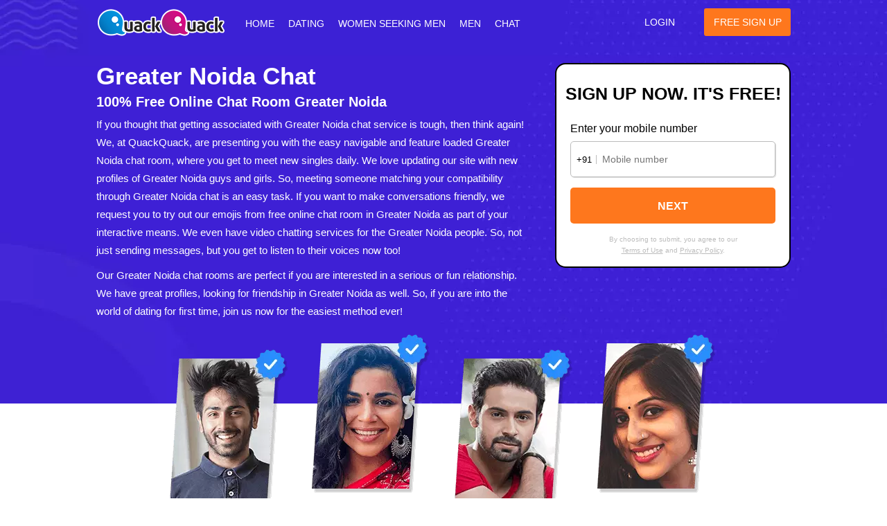

--- FILE ---
content_type: text/html; charset=UTF-8
request_url: https://www.quackquack.in/chat/in/greater-noida/
body_size: 9118
content:
<!DOCTYPE html>
<html xmlns="http://www.w3.org/1999/xhtml"  lang="en-IN">
	<head>
		<meta itemprop="image" content="https://cdn8.quackquack.in/logo3.png" />
		<meta http-equiv="Content-Type" content="text/html; charset=utf-8" />
		<title>Greater Noida Chat Rooms - 100% Free Online Chat Greater Noida</title>
		<meta name="description" content="100% free Greater Noida chat rooms at QuackQuack chatting site — Meet new people, find strangers from free online chat room Greater Noida for friendship, chat & date. Join today and start online chat today!"/>
		<meta name="keywords" content="Greater Noida chat, Greater Noida chat room, chatting, online chat, meet, singles, chat rooms, friendship, serious relationship, matchmaking"/>
		<meta name="author" content="QuackQuack">
		<meta name="viewport" content="width=device-width, initial-scale=1">
		<link rel="shortcut icon" href="https://cdn8.quackquack.in/fevicon.ico" type="image/x-icon"/>
		<meta name="robots" content="index, follow" />
		<meta name="robots" content="all" />
		<meta name="robots" content="NOODP,NOYDIR" />
		<meta name="googlebot" content="noimageindex, index, follow" />
		<link rel="canonical" href="https://www.quackquack.in/chat/in/greater-noida/" />
		<meta name="DEVELOPMENT" content="Greater Noida, IN" />
		<meta name="zone" content="Greater Noida" />
		<meta property="og:site_name" content="QuackQuack Online Dating - Chat, Meet & Date!" />
		<meta property="og:title" content="Greater Noida Chat Rooms - 100% Free Online Chat Room Greater Noida "/>
		<meta property="og:description" content="100% free Greater Noida chat rooms at QuackQuack chatting site — Meet new people, find strangers from free online chat room Greater Noida for friendship, chat & dates. Join today and start chatting today!"/>
		<meta property="og:image" content="https://cdn8.quackquack.in/logo3.png"/>
		<meta property="og:url" content="https://www.quackquack.in/chat/in/greater-noida/" />
		<meta property="og:type" content="website" />
		<meta property="og:locale" content="en_in" />
				<script type="application/ld+json">
			{"@context":"https://schema.org","@type":"BreadcrumbList","itemListElement":[{"@type":"ListItem","position":1,"item":{"@id":"https://www.quackquack.in","name":"Home"}},{"@type":"ListItem","position":2,"item":{"@id":"https://www.quackquack.in/chat/","name":"Online Chat"}},{"@type":"ListItem","position":3,"item":{"@id":"https://www.quackquack.in/chat/in/","name":"India"}},{"@type":"ListItem","position":4,"item":{"@id":"https://www.quackquack.in/chat/in/uttar-pradesh/","name":"Uttar Pradesh"}},{"@type":"ListItem","position":5,"item":{"@id":"https://www.quackquack.in/chat/in/greater-noida/","name":"Greater Noida"}}]}		</script>
		<script type="application/ld+json">{
    "@context": "https://schema.org",
    "@type": "Organization",
    "@id": "https://www.quackquack.in/#organization",
    "name": "QuackQuack",
    "url": "https://www.quackquack.in/",
    "logo": "https://cdn8.quackquack.in/qq_logo-228x49.webp",
    "sameAs": [
        "https://www.facebook.com/thequackquack",
        "https://www.twitter.com/QuackQuackin",
        "https://www.instagram.com/quackquackapp/"
    ],
    "contactPoint": {
        "@type": "ContactPoint",
        "contactType": "Customer Support",
        "email": "wecare@quackquack.in",
        "availableLanguage": [
            "English"
        ]
    }
}</script><script type="application/ld+json">{
    "@context": "https://schema.org",
    "@type": "WebSite",
    "name": "QuackQuack : Free Online Dating Site",
    "url": "https://www.quackquack.in/"
}</script><script type="application/ld+json">{
    "@context": "https://schema.org",
    "@type": "WebPage",
    "name": "Greater Noida Chat Rooms - 100% Free Online Chat Greater Noida",
    "url": "https://www.quackquack.in/chat/in/greater-noida/",
    "description": "100% free Greater Noida chat rooms at QuackQuack chatting site — Meet new people, find strangers from free online chat room Greater Noida for friendship, chat & date. Join today and start online chat today!"
}</script>
<!--
    <link href="https://www.quackquack.in/qqseo_latest_cdn.css" type="text/css" rel="stylesheet" /> 
-->
 <link href="https://www.quackquack.in/qqseo_latestv2.css" type="text/css" rel="stylesheet" />    
<script async src="https://www.googletagmanager.com/gtag/js?id=G-SEYYNE02FS"></script>  
<script>
  window.dataLayer = window.dataLayer || [];
  function gtag(){dataLayer.push(arguments);}
  gtag('js', new Date()); 
  gtag('config', 'G-SEYYNE02FS'); 
</script>
	
	</head><body>
<div class="content">
	<header class="header">
		<div class="wrapper">
			<a href="https://www.quackquack.in" class="logo"><img srcset="https://cdn8.quackquack.in/logo_seov1-317w.png 2x, https://cdn8.quackquack.in/logo_seov1-187w.png" src="https://cdn8.quackquack.in/logo_seov1-187w.png" width="187" height="41" alt="Free Online Dating Site India"  title="QuackQuack" /></a>
			
			<div class="toggle-wrapper">
				<span class="show">
					<small class="hicon hicon1"></small>
					<small class="hicon hicon2"></small>
					<small class="hicon hicon3"></small>
				</span>
			</div>
			
			<div class="navigation">
				<span class="transparent_menu"></span>
				<span class="hide hideicon">
					<small class="hicon hicon_cross"></small>
					<small class="hicon hicon_cross2"></small>
				</span>
				
				<ul class="menu">
																	<li><a href="https://www.quackquack.in/"> Home</a></li>
						 
							<li><a href="https://www.quackquack.in/dating/in/greater-noida/" title="Greater Noida Dating">Dating</a></li>
						 
							<li><a href="https://www.quackquack.in/meet/woman/in/greater-noida/" title="Women Seeking Men in Greater Noida">Women Seeking Men</a> </li>
						 
							<li><a href="https://www.quackquack.in/meet/man/in/greater-noida/" title="Greater Noida Men">Men</a></li>
						 
							<li class="active"><a href="https://www.quackquack.in/chat/in/greater-noida/" title="Greater Noida Chat">Chat</a> </li>
															</ul>

				<ul class="login_links">
					<li class="login_btn"><a href="https://www.quackquack.in/" rel="nofollow">Login</a></li>
					<li class="signup_btn"><a href="https://www.quackquack.in/dating/seo-signup/?frompage=chat-in-greater-noida" rel="nofollow">Free Sign Up</a></li>
				</ul>
			</div>
		</div>
	</header>	
	<div class="banner">
		<div class="wrapper">
			<div class="banner_box">
				
<div class="reg_form">
    <h1>Greater Noida Chat</h1> 
    <div class="form_main">
        <div class="form_block">
            <div class="form_title">
                <strong>Sign up now. It's FREE!</strong>
            </div>
            
                <div id="mobile_noblock" style="display:block">
                    <span class="enter_txt">Enter your mobile number</span>

                    <div class="field_block" style="padding-top: 10px" id="email">
                        <div class="input_field mobile_field">
                              <span class="countrycode_seo">+91</span>
                              <input type="number" class="textfield_new" name="mobile" id="mobile" placeholder="Mobile number"/>
                        </div>
                        <span class="error_msg" id="mobile_error"></span>
                    </div>
                    <span class="submit_btn field_block submit_btnnext" id="registration2">
                        <input type="button" value="Next" class="upgrade-button_wave" id="upgrade-button_wave" onclick="return Register();" />
                    </span>
                    <div class="spin_loader" style="margin: 0 auto;display:none" id="loader1">
                        <div class="dotloader">
                            <div class="dots-circle-spinner loading"></div>
                        </div>        
                    </div>
                    <span class="terms_text" id="termschoose">By choosing to submit, you agree to our<br>
                        <a href="https://www.quackquack.in/termsofuse/" target="_blank">Terms of Use</a> and
                        <a href="https://www.quackquack.in/privacypolicy/" target="_blank">Privacy Policy</a>.
                    </span>
                </div>
                <div id="otp_noblock" style="display:none;padding-bottom: 20px;overflow:hidden;">
                    <span class="enter_txt">Enter OTP</span>
                    <small class="sms_txt">Please enter the OTP sent to +919703526858</small>
                    <div class="field_block">
                            <div class="input_field mobile_field otp_block">
                                <input type="number" class="textfield_new" name="mobile" id="enterotp" placeholder="Enter OTP" />
                                <input type="hidden" name="token_id" id="token_id">
                            </div>
                        <span class="error_msg" id="otp_error"></span>
                    </div>
                    <div class="field_block otp_btns">
                        <input type="button" class="floating__input btnchange" name="mobile" id="changebtn" value="Change" />
                        <input type="button" class="floating__input btnchange disable" name="mobile" id="resendbtn" value="Resend(30)" />
                    </div>
                    <div class="success_txt number_txt" style="display:none;">
                        Successfully sent OTP to +919703526858
                    </div>
                    <span class="submit_btn field_block submit_btnnext" >
                        <input type="button" value="CONTINUE" class="upgrade-button_wave" id="otpsubmibtn" onclick="return OtpSumbit();" />
                    </span>
                    <div class="spin_loader" style="margin: 0 auto;display:none" id="loader2">
                         <div class="dotloader">
                        <div class="dots-circle-spinner loading"></div>
                             </div>
                    </div>
                </div>
            
        </div>
    </div>
</div>

<script>
    var browser_info = 'desktop';
    let queryParams = [];
	let queryString = new URLSearchParams(queryParams).toString();
</script>

				<div class="banner_cont">
					<div class="cnt_text" id="cnt_top">
						<h2>100% Free Online Chat Room Greater Noida</h2>						<p>If you thought that getting associated with Greater Noida chat service is tough, then think again! We, at QuackQuack, are presenting you with the easy navigable and feature loaded Greater Noida chat room, where you get to meet new singles daily. We love updating our site with new profiles of Greater Noida guys and girls. So, meeting someone matching your compatibility through Greater Noida chat is an easy task. If you want to make conversations friendly, we request you to try out our emojis from free online chat room in Greater Noida as part of your interactive means. We even have video chatting services for the Greater Noida people. So, not just sending messages, but you get to listen to their voices now too!
<p>Our Greater Noida chat rooms are perfect if you are interested in a serious or fun relationship. We have great profiles, looking for friendship in Greater Noida as well. So, if you are into the world of dating for first time, join us now for the easiest method ever! </p>
					</div>
				</div>
			</div>
		</div>
	</div>
</div>

<div class="photos_banner" id="photos_banner">
	<div class="wrapper">
		<picture>
                <source media="(max-width: 899px)" srcset="https://cdn8.quackquack.in/photos-banner2.webp 2x">
                <source media="(min-width: 900px)" srcset="https://cdn8.quackquack.in/photos-banner.webp">
                <img src="https://cdn8.quackquack.in/photos-banner.webp" width="790" height="253" alt="Girls & Guys Photos">
            </picture>
	</div>
</div>

<div class="cnt_listnew">
    <div class="wrapper">
        <div class="cnt_list_item">
            <span class="cnt_list_item_icon icon1"></span>
            <div class="cnt_list_item_txt"><span>100%</span> Verified Profiles</div>
        </div>
        
        <div class="cnt_list_item cnt_list_item2">
            <span class="cnt_list_item_icon icon2"></span>
            <div class="cnt_list_item_txt"><span>Selfie</span> Verification</div>
        </div>
        
        <div class="cnt_list_item">
            <span class="cnt_list_item_icon icon3"></span>
            <div class="cnt_list_item_txt"><span>Chat</span> Before Match</div>
        </div>
        
        <div class="cnt_list_item last_cnt_list">
            <span class="cnt_list_item_icon icon4"></span>
            <div class="cnt_list_item_txt"><span>AI, ML</span> Moderation</div>
        </div>
    </div>
</div>
	<div class="photo-mobile photo-mobile-img" id="photo-mobile"><img src="https://cdn8.quackquack.in/photo-mobile4.webp" width="700" height="527" alt="Model Image"> </div>

<aside class="profiles_main">
	<div class="wrapper">
		<h3><strong>Greater Noida Chat Rooms for Singles & Strangers</strong></h3>
		<div class="profiles_wrap">
						<div class="Prof_block">
				<div class="prof_top">
					<span class="prof_img">
												<img data-src="https://img.quackquack.co/user_1768606766oIGqXTukv1gFZ6e2hmatBUbnSVMjDyCQ8EciNY_blur.jpg" width="100" height="100" class="lazy circle_new" alt="Male Photo - Ravinesh" title="Ravinesh" />
						<small class="proflock"><cite class="sprite"></cite></small>
											</span>
					
					<span class="prof_name">
						<small class="uname">Ravinesh, 23<br> Male, Greater Noida</small>
					</span>
				</div>
				<small class="border_title"></small>
				<span class="about_txt">
					"Can't fit my whole personality in here. Let's grab a drink and see if we vibe.".				</span>
				
				<span class="lookfor">Single Guy Seeking Matchmaking</span>
				
				<span class="btm_links">
					<a href="https://www.quackquack.in/dating/showprofile/U0g4M0JVUStPZFVrVVZBeVREaDdUUT09/" rel="nofollow">
						<small class="view_btn">View Profile</small>
						<small class="view_btn chat_btn">Chat Now</small>
					</a>
				</span>
			</div>
						<div class="Prof_block">
				<div class="prof_top">
					<span class="prof_img">
												<img data-src="https://img.quackquack.co/male_icon.png" width="100" height="100" class="lazy circle_new" alt="Male Photo - Arjunaa" title="Arjunaa" />
						<small class="proflock"><cite class="sprite"></cite></small>
											</span>
					
					<span class="prof_name">
						<small class="uname">Arjunaa, 28<br> Male, Greater Noida</small>
					</span>
				</div>
				<small class="border_title"></small>
				<span class="about_txt">
					I am Single   from  Greater Noida, India looking for Friendship				</span>
				
				<span class="lookfor">Single Male Seeking True love</span>
				
				<span class="btm_links">
					<a href="https://www.quackquack.in/dating/showprofile/bU81NHk2QWJlalZFSlpaUlJRNTBpZz09/" rel="nofollow">
						<small class="view_btn">View Profile</small>
						<small class="view_btn chat_btn">Chat Now</small>
					</a>
				</span>
			</div>
						<div class="Prof_block">
				<div class="prof_top">
					<span class="prof_img">
												<img data-src="https://img.quackquack.co/female_icon.png" width="100" height="100" class="lazy circle_new" alt="Female Photo - Mehreen" title="Mehreen" />
						<small class="proflock"><cite class="sprite"></cite></small>
											</span>
					
					<span class="prof_name">
						<small class="uname">Mehreen, 23<br> Female, Greater Noida</small>
					</span>
				</div>
				<small class="border_title"></small>
				<span class="about_txt">
					I am Single   from  Greater Noida, India looking for Friendship				</span>
				
				<span class="lookfor">Single Girl Seeking Dating</span>
				
				<span class="btm_links">
					<a href="https://www.quackquack.in/dating/showprofile/K0cydTdvTkV3bUVVQVR0S3hOd0Uzdz09/" rel="nofollow">
						<small class="view_btn">View Profile</small>
						<small class="view_btn chat_btn">Chat Now</small>
					</a>
				</span>
			</div>
						<div class="Prof_block">
				<div class="prof_top">
					<span class="prof_img">
												<img data-src="https://img.quackquack.co/female_icon.png" width="100" height="100" class="lazy circle_new" alt="Female Photo - Ishu" title="Ishu" />
						<small class="proflock"><cite class="sprite"></cite></small>
											</span>
					
					<span class="prof_name">
						<small class="uname">Ishu, 23<br> Female, Greater Noida</small>
					</span>
				</div>
				<small class="border_title"></small>
				<span class="about_txt">
					currently student.  please be away from this account if you want entertainment .				</span>
				
				<span class="lookfor">Single Female Seeking Relationship</span>
				
				<span class="btm_links">
					<a href="https://www.quackquack.in/dating/showprofile/LzhOWHJibkpTV2VaZ2h6dzA4eTU0UT09/" rel="nofollow">
						<small class="view_btn">View Profile</small>
						<small class="view_btn chat_btn">Chat Now</small>
					</a>
				</span>
			</div>
						<div class="Prof_block">
				<div class="prof_top">
					<span class="prof_img">
												<img data-src="https://img.quackquack.co/female_icon.png" width="100" height="100" class="lazy circle_new" alt="Female Photo - Priyanka" title="Priyanka" />
						<small class="proflock"><cite class="sprite"></cite></small>
													<span class="icon_online"></span>
											</span>
					
					<span class="prof_name">
						<small class="uname">Priyanka, 31<br> Female, Greater Noida</small>
					</span>
				</div>
				<small class="border_title"></small>
				<span class="about_txt">
					I am Single   from  Greater Noida, India looking for Meaningful Relationship				</span>
				
				<span class="lookfor">Single Woman Looking for Spouse</span>
				
				<span class="btm_links">
					<a href="https://www.quackquack.in/dating/showprofile/OHFZS01XVm1td2Jla2xoUkU0cjU0UT09/" rel="nofollow">
						<small class="view_btn">View Profile</small>
						<small class="view_btn chat_btn">Chat Now</small>
					</a>
				</span>
			</div>
						<div class="Prof_block">
				<div class="prof_top">
					<span class="prof_img">
												<img data-src="https://img.quackquack.co/user_1768606765H2JVBD3YubFrKez1WXqsQwSof5MTc0URGP_blur.jpg" width="100" height="100" class="lazy circle_new" alt="Male Photo - Vishal" title="Vishal" />
						<small class="proflock"><cite class="sprite"></cite></small>
											</span>
					
					<span class="prof_name">
						<small class="uname">Vishal, 27<br> Male, Greater Noida</small>
					</span>
				</div>
				<small class="border_title"></small>
				<span class="about_txt">
					I am Single   from  Greater Noida, India looking for Serious Relationship				</span>
				
				<span class="lookfor">Single Male Seeking Better half</span>
				
				<span class="btm_links">
					<a href="https://www.quackquack.in/dating/showprofile/K2hGTDNBa3M0elV6ci9qMFVmUzdhdz09/" rel="nofollow">
						<small class="view_btn">View Profile</small>
						<small class="view_btn chat_btn">Chat Now</small>
					</a>
				</span>
			</div>
						<div class="Prof_block">
				<div class="prof_top">
					<span class="prof_img">
												<img data-src="https://img.quackquack.co/user_17682611735c4ZBl3vyXdoTf71npAY2s9Si_blur.jpg" width="100" height="100" class="lazy circle_new" alt="Male Photo - Ammy" title="Ammy" />
						<small class="proflock"><cite class="sprite"></cite></small>
											</span>
					
					<span class="prof_name">
						<small class="uname">Ammy, 24<br> Male, Greater Noida</small>
					</span>
				</div>
				<small class="border_title"></small>
				<span class="about_txt">
					helping people makes me feel happy.... I'm here to explore new people not for use				</span>
				
				<span class="lookfor">Single Guy Looking for Companion</span>
				
				<span class="btm_links">
					<a href="https://www.quackquack.in/dating/showprofile/SEYwMThMYkdLUnVkSmZFR3dOZzllZz09/" rel="nofollow">
						<small class="view_btn">View Profile</small>
						<small class="view_btn chat_btn">Chat Now</small>
					</a>
				</span>
			</div>
						<div class="Prof_block">
				<div class="prof_top">
					<span class="prof_img">
												<img data-src="https://img.quackquack.co/user_1767656364piU7j9dgsOZlrMfEkHC0TbFKhVy_blur.jpg" width="100" height="100" class="lazy circle_new" alt="Female Photo - Aishwarya" title="Aishwarya" />
						<small class="proflock"><cite class="sprite"></cite></small>
													<span class="icon_online"></span>
											</span>
					
					<span class="prof_name">
						<small class="uname">Aishwarya, 19<br> Female, Greater Noida</small>
					</span>
				</div>
				<small class="border_title"></small>
				<span class="about_txt">
					i love to do dance , listening music,games , loyal to him I need my pasandida mard				</span>
				
				<span class="lookfor">Separated Female for Friendship</span>
				
				<span class="btm_links">
					<a href="https://www.quackquack.in/dating/showprofile/cVZsb3Z2QS8xQXRwOTBncGRrbEJYZz09/" rel="nofollow">
						<small class="view_btn">View Profile</small>
						<small class="view_btn chat_btn">Chat Now</small>
					</a>
				</span>
			</div>
						<div class="Prof_block">
				<div class="prof_top">
					<span class="prof_img">
												<img data-src="https://img.quackquack.co/" width="100" height="100" class="lazy circle_new" alt=" Photo - " title="" />
						<small class="proflock"><cite class="sprite"></cite></small>
											</span>
					
					<span class="prof_name">
						<small class="uname">, <br> , Greater Noida</small>
					</span>
				</div>
				<small class="border_title"></small>
				<span class="about_txt">
					I am    from  Greater Noida, India 				</span>
				
				<span class="lookfor"></span>
				
				<span class="btm_links">
					<a href="https://www.quackquack.in/dating/showprofile/WlJVQ3p4RWpTeG5QZ2JicmIwYkRnZz09/" rel="nofollow">
						<small class="view_btn">View Profile</small>
						<small class="view_btn chat_btn">Chat Now</small>
					</a>
				</span>
			</div>
					</div>
	</div>
</aside>

<div class="block3">
    <div class="block3_bg"></div>
    <div class="wrapper">
        <div class="block3_cont">
        <span class="txt_list"><strong>41 M+</strong><small>Users</small></span>
        <span class="txt_list"><strong>30 M+</strong><small>App downloads</small></span>
        <span class="txt_list txt_list3"><strong>53 M+</strong><small>Chats last month</small></span>
        <span class="txt_list"><strong>432 K+</strong><small>Matches last month</small></span>
        <span class="txt_list"><strong>162 M+</strong><small>Profile views last month</small></span>
        <span class="txt_list txt_list6"><strong>Most Downloaded</strong><small>Matchmaking app in India</small></span>   
        </div>  
        <!-- <span class="btn_signup btm_button"><a href="https://www.quackquack.in/dating/seo-signup/?frompage=chat-in-greater-noida" class="reg_nw" title="register" rel="nofollow">SIGN UP NOW. IT'S FREE</a></span> -->
    </div>
</div>
<div class="breadcrumbs">
	<div class="wrapper">
		<a href="https://www.quackquack.in" >Home</a>
		<span class="b_arrow"></span>
		<a href="https://www.quackquack.in/chat/" >Online Chat</a>
		<span class="b_arrow"></span>
		<a href="https://www.quackquack.in/chat/in/" >India</a>
				<span class="b_arrow"></span>
		<a href="https://www.quackquack.in/chat/in/uttar-pradesh/" >Uttar Pradesh</a>
				<span class="b_arrow"></span>
		<small>Greater Noida</small>
			</div>
</div>

<div class="cities_list">
	<div class="wrapper">
		<div class="other_links">
			<small id="oth_btn" class="mbl_title">Other links</small>
			<ul class="oth_list" id="oth_list" style="display:block;">
				 
						<li><a href="https://www.quackquack.in/dating/in/greater-noida/" title="">Dating in Greater Noida</a></li>
					 
						<li><a href="https://www.quackquack.in/meet/man/in/greater-noida/" title=""> Greater Noida Men</a></li>
					 
						<li><a href="https://www.quackquack.in/meet/woman/in/greater-noida/" title="">Women Seeking Men in Greater Noida</a></li>
					 
						<li><a href="https://www.quackquack.in/divorced/in/greater-noida/" title="">Divorced Singles in Greater Noida</a></li>
					 
						<li><a href="https://www.quackquack.in/widow/in/greater-noida/" title="">Widow Women in Greater Noida</a></li>
					
						 
							<li><a href="https://www.quackquack.in/chat/awadhi/" title="">Awadhi Chat</a></li>
						 
							<li><a href="https://www.quackquack.in/widow/awadhi/" title="">Awadhi Widow Women</a></li>
						 
							<li><a href="https://www.quackquack.in/dating/awadhi/" class="conts_new" title="">Awadhi Dating</a></li>
						 
							<li><a href="https://www.quackquack.in/meet/woman/awadhi/" class="conts_new" title="">Awadhi Women Seeking Men</a></li>
						 
							<li><a href="https://www.quackquack.in/divorced/awadhi/" class="conts_new" title="">Awadhi Divorced Singles</a></li>
													</ul>
		</div>
		
		<div class="states_list states_listnew" id="states_list">
			<label class="mbl_title mbl_title2">Select State</label>
							<span class="select_field">
				<select class="sel_opts" id="selct_region" onchange="gotoState(this.value);">
										<option value="andaman-and-nicobar" >Andaman and Nicobar</option>
										<option value="andhra-pradesh" >Andhra Pradesh</option>
										<option value="arunachal-pradesh" >Arunachal Pradesh</option>
										<option value="assam" >Assam</option>
										<option value="bihar" >Bihar</option>
										<option value="chhattisgarh" >Chhattisgarh</option>
										<option value="dadra-and-nagar-haveli" >Dadra and Nagar Haveli</option>
										<option value="daman-and-diu" >Daman and Diu</option>
										<option value="delhi" >Delhi</option>
										<option value="goa" >Goa</option>
										<option value="gujarat" >Gujarat</option>
										<option value="haryana" >Haryana</option>
										<option value="himachal-pradesh" >Himachal Pradesh</option>
										<option value="jharkhand" >Jharkhand</option>
										<option value="karnataka" >Karnataka</option>
										<option value="kerala" >Kerala</option>
										<option value="lakshadweep" >Lakshadweep</option>
										<option value="madhya-pradesh" >Madhya Pradesh</option>
										<option value="maharashtra" >Maharashtra</option>
										<option value="manipur" >Manipur</option>
										<option value="meghalaya" >Meghalaya</option>
										<option value="mizoram" >Mizoram</option>
										<option value="nagaland" >Nagaland</option>
										<option value="orissa" >Orissa</option>
										<option value="pondicherry" >Pondicherry</option>
										<option value="punjab" >Punjab</option>
										<option value="rajasthan" >Rajasthan</option>
										<option value="sikkim" >Sikkim</option>
										<option value="tamil-nadu" >Tamil Nadu</option>
										<option value="telangana" >Telangana</option>
										<option value="tripura" >Tripura</option>
										<option value="uttar-pradesh"  selected="selected" >Uttar Pradesh</option>
										<option value="uttarakhand" >Uttarakhand</option>
										<option value="west-bengal" >West Bengal</option>
									</select>
				<span class="seonew_droparw"></span>
			</span>
		</div>
			
					
					<label class="mbl_title mbl_title2">Select City</label>
			<div class="select_li" id="cityList_btn" style="margin: 10px 0 50px;">
				<span class="sl_title">Select City <cite class="mob_arr" id="CList_arrow"></cite></span>
		
			<div class="cities_links mar25">
									<strong class="near_txt cities_data">Find Chat Singles from Nearby Cities</strong>
																	<ul class="citiesList cities_data">
												<li><a href="https://www.quackquack.in/chat/in/sambhal/"  title="Sambhal Chat">Sambhal</a></li>
												<li><a href="https://www.quackquack.in/chat/in/ghaziabad/"  title="Ghaziabad Chat">Ghaziabad</a></li>
												<li><a href="https://www.quackquack.in/chat/in/renukoot/"  title="Renukoot Chat">Renukoot</a></li>
												<li><a href="https://www.quackquack.in/chat/in/pilibhit/"  title="Pilibhit Chat">Pilibhit</a></li>
												<li><a href="https://www.quackquack.in/chat/in/amroha/"  title="Amroha Chat">Amroha</a></li>
												<li><a href="https://www.quackquack.in/chat/in/vrindavan/"  title="Vrindavan Chat">Vrindavan</a></li>
												<li><a href="https://www.quackquack.in/chat/in/rudauli/"  title="Rudauli Chat">Rudauli</a></li>
												<li><a href="https://www.quackquack.in/chat/in/kanpur/"  title="Kanpur Chat">Kanpur</a></li>
												<li><a href="https://www.quackquack.in/chat/in/bhadohi/"  title="Bhadohi Chat">Bhadohi</a></li>
												<li><a href="https://www.quackquack.in/chat/in/barabanki/"  title="Barabanki Chat">Barabanki</a></li>
												<li><a href="https://www.quackquack.in/chat/in/kasganj/"  title="Kasganj Chat">Kasganj</a></li>
												<li><a href="https://www.quackquack.in/chat/in/ghatampur/"  title="Ghatampur Chat">Ghatampur</a></li>
												<li><a href="https://www.quackquack.in/chat/in/uttar-pradesh/">View More</a></li>
					</ul>
								</div>
		</div>
						</div>
	<!-- <span class="btn_signup btn_signup_last"><a href="/dating/seo-signup/?frompage=chat-in-greater-noida" class="reg_nw" title="register"   rel="nofollow">SIGN UP NOW. IT'S FREE</a></span> -->
</div> 
 
<footer class="footer">
<div class="count_block">
    <div class="share_block">
        <div class="share_lft">
            <span class="mem_number">41 MILLION</span>
            <span class="qqtxt">Members are QuackQuacking!</span>
        </div>
        <div class="share_ryt">
            <div class="cnt_ryt">
            <strong class="share_love">FOLLOW US ON</strong>
            <span class="social_icons">
                <a href="https://www.facebook.com/thequackquack" rel="noopener" target="_blank" class="media_ico lazy fbico">Facebook</a>
                <a href="https://www.twitter.com/QuackQuackin" rel="noopener" target="_blank" class="media_ico lazy twico">Twitter</a>
                <a href="https://www.instagram.com/quackquackapp/" rel="noopener" target="_blank" class="media_ico lazy instaico">Instagram</a>
            </span>
            </div>
        </div>
    </div>
</div>	<div class="wrapper footer_menu">
    <div class="footer_list ">
        <span class="title_list title_listhelp">Help<br> For You</span>
        <ul>
            <li><a href="https://www.quackquack.in/aboutquackquack/">What is QuackQuack?</a></li>
            <li><a href="https://www.quackquack.in/v2/help/contactus.php" rel="nofollow">Contact Support</a></li>
            <li><a href="https://www.quackquack.in/v2/help/contactus.php" rel="nofollow">Feedback</a></li>
            <li><a href="https://www.quackquack.in/v2/chatbot/" rel="nofollow">FAQ's</a></li>
        </ul>
    </div>
    <div class="footer_list txt_center">
        <div class="footer_list_wrap">
            <span class="title_list">Safety and Privacy</span>
            <ul>
                <li><a href="https://www.quackquack.in/termsofuse/">Terms of Use</a></li>
                <li><a href="https://www.quackquack.in/privacypolicy/">Privacy Policy</a></li>
                <li><a href="https://www.quackquack.in/cookiepolicy/">Cookie Policy</a></li>
                <li><a href="https://www.quackquack.in/securitytips/">Safety Tips</a></li>
                <li><a href="https://www.quackquack.in/safensecure/">Safe and Secure</a></li>
            </ul>
        </div>
    </div>
    <div class="footer_list txt_ryt">
        <div class="footer_list_wrap">
            <span class="title_list">About QuackQuack</span>
            <ul>
                <li><a href="https://www.quackquack.in/aboutus/">About QuackQuack</a></li>
                <li><a href="https://www.quackquack.in/testimonials/">Success Stories</a></li>
                <li><a href="https://www.quackquack.in/user-reviews/">QuackQuack Reviews</a></li>
                <li><a href="https://blog.quackquack.in/">Blog</a></li>
            </ul>
        </div>
    </div>
</div>

    <div class="bot_List" id="f_List">
		<ul class="wrapper btmlist">
			<li><a href="https://www.quackquack.in/dating/all-cities/" >All Cities Directory</a></li>
						<li><a href="https://www.quackquack.in/dating/in/uttar-pradesh/sitemap/">Main Site Map</a></li>
						<li><a href="https://www.quackquack.in/sitemap.php">Sitemap</a></li>
						<li><a href="https://www.quackquack.in/dating/in/" >Indian Dating</a></li>
					</ul>
	</div> 
    <div class="footer_btm">
        <div class="wrapper">
            <span class="copytxt">&copy; 2026 • QuackQuack</span> 
            <div id="btm_ftrLinks">
                <div class="topcity_block">
                    <span class="footmob_link">
                        <a href="https://www.quackquack.in/chat/" class="date_city">Online Chat</a>
                        <cite class="arrow_btn" id="arrow_btn"><small class="mob_arr"></small></cite>
                    </span>
                
                    <ul class="sub-list" id="sub-list">
                        <li><a href="https://www.quackquack.in/chat/assamese/">Assamese Chat</a></li>
                        <li><a href="https://www.quackquack.in/chat/bengali/">Bengali Chat</a></li>
                        <li><a href="https://www.quackquack.in/chat/gujarati/">Gujarati Chat</a></li>
                        <li><a href="https://www.quackquack.in/chat/hindi/">Hindi Chat</a></li>
                        <li><a href="https://www.quackquack.in/chat/kannada/">Kannada Chat</a></li>
                        <li><a href="https://www.quackquack.in/chat/malayalam/">Malayalam Chat</a></li>
                        <li><a href="https://www.quackquack.in/chat/marathi/">Marathi Chat</a></li>
                        <li><a href="https://www.quackquack.in/chat/oriya/">Oriya Chat</a></li>
                        <li><a href="https://www.quackquack.in/chat/punjabi/">Punjabi Chat</a></li>
                        <li><a href="https://www.quackquack.in/chat/tamil/">Tamil Chat</a></li>
                        <li><a href="https://www.quackquack.in/chat/telugu/">Telugu Chat</a></li>
                        <li><a>Chat By Language</a></li>
                    </ul>
                </div>
                                <div class="topcity_block">
                    <ul class="ftr_link2 ftr_link1 top_block2">
                        <li>
                            <span class="footmob_link">
                                <a href="https://www.quackquack.in/chat/in/" class="date_city">India Chat </a>
                                <cite class="arrow_btn" id="arrow_btn2"><small class="mob_arr"></small></cite>
                            </span>
                            
                            <ul class="sub-list" id="sub-list2">
                                <li><a href="https://www.quackquack.in/chat/in/pune/">Pune Chat</a></li>
                                <li><a href="https://www.quackquack.in/chat/in/mumbai/">Mumbai Chat</a></li>
                                <li><a href="https://www.quackquack.in/chat/in/lucknow/">Lucknow Chat</a></li>
                                <li><a href="https://www.quackquack.in/chat/in/kolkata/">Kolkata Chat</a></li>
                                <li><a href="https://www.quackquack.in/chat/in/hyderabad/">Hyderabad Chat</a></li>
                                <li><a href="https://www.quackquack.in/chat/in/delhi-ncr/">Delhi Ncr Chat</a></li>
                                <li><a href="https://www.quackquack.in/chat/in/chennai/">Chennai Chat</a></li>
                                <li><a href="https://www.quackquack.in/chat/in/bangalore/">Bangalore Chat</a></li>
                                <li><a>Top Cities</a></li>
                            </ul>
                        </li>
                    </ul>
                </div>
            </div>
        </div>
    </div>


</footer>
<input type="hidden" id="input_type" value="city_type" />
<input type="hidden" id="seo-type" value="chat|greater-noida|city" />
<input type="hidden" id="seo_category" value="chat" />
<script src="https://cdn9.quackquack.in/seonew_mainv1.js"></script>
<script>
	var city = "Ghatampur";
	var region = "";
	var country = "India";
	var page_city = "Greater Noida";
	var start = "";
		var rand_score = "0";

	function getCookieData(name) {
		var pairs = document.cookie.split("; "),
			count = pairs.length,
			parts;
		while (count--) {
			parts = pairs[count].split("=");
			if (parts[0] === name) return parts[1];
		}
		return false;
	}

		var alternative_cities = '';
	$.ajax({
			url: "https://www.quackquack.in/qq/alternative_cities_seo/",
			method: "POST",
			cache: false,
			headers: {
				"Authorization": "Basic " + btoa(decodeURIComponent(reg_access_token) + ":" + decodeURIComponent(reg_verify_token))
			},
			data: {
				csrf_token: getCookieData("csrf_token_default")
			},
			statusCode: {
				200: function(response) {},
				401: function(response) {
					location.reload();
				},
				403: function(response) {
					location.reload();
				}
			},
			success: function(data) {
				alternative_cities=data;

			}
		});


	function gotoState(state){
		document.location = "https://www.quackquack.in/chat/in/"+state+"/";
	}
	var DOMAIN = "www.quackquack.in";

	function getCookie(t){for(var e,o=document.cookie.split("; "),i=o.length;i--;)if((e=o[i].split("="))[0]===t)return e[1];return!1}
	var reg_access_token = 'IBtuZ8j6lt5up7mBTWugmg==';
	var reg_verify_token = 'er0kAMuNUl+xNGJegav5bw==';
	var csrf_token_default = 'R0hDdnREd2xDYm9JelBQSDdZdDRSWURPZlcvZ0Q3NndyR05HN3JqTkRQcz0=';
	var spammer_domains = '';
		$.ajax({
				url: "https://www.quackquack.in/qq/spammer_domains_seo/",
				method: "POST",
				cache: false,
				headers: {
					"Authorization": "Basic " + btoa(decodeURIComponent(reg_access_token) + ":" + decodeURIComponent(reg_verify_token))
				},
				data: {
					csrf_token: getCookieData("csrf_token_default")
				},
				statusCode: {
					200: function(response) {},
					401: function(response) {
						location.reload();
					},
					403: function(response) {
						location.reload();
					}
				},
				success: function(data) {
					spammer_domains = $.parseJSON(data);
				}
			});	
</script>
<script src="https://cdn9.quackquack.in/seo_scriptv62.min.js"></script>
    <script src="https://cdn9.quackquack.in/lottie-playerv5.js" defer></script>
<script>
	var closeOuts=new Array();
	function loadCitiesdata(){ 
		$.ajax({
			url:"https://www.quackquack.in/dating/load-cities.php",
			method:"POST",
			cache: false,
			headers: {
				"Authorization": "Basic " + btoa(decodeURIComponent(reg_access_token) + ":" + decodeURIComponent(reg_verify_token))
			},
			data:{type:"cities",city:"Greater Noida",csrf_token:getCookieData("csrf_token_default")},
			statusCode: {
			200: function (response) {},
			401: function (response) {location.reload();},
			403: function (response) {location.reload();}
			},
			success:function(data){
			$("#city").append(data);
			}
		});
	}
	var width = $(window).width();
	if(width > 800){
		$('h1').prependTo('.banner_cont');
		$('.select_state').prependTo('.right_cont');
		$("#states_list").insertAfter('#oth_btn');
		$(".breadcrumbs").insertBefore('.footer');
		$("#year1,#year").click(function(){
			$(".btmform").addClass("display");
			$(".shadow").css("height","86%");
		});
	}
	var width = $(window).width();	
	if (width < 800){
		$('h1').prependTo('.app_page_mobile').removeClass("main_head").addClass("app_page_heading");
		$(".photos_banner").insertAfter('.form_main');
		$("#cnt_top").insertAfter('.cnt_listnew');
		$("#copytxt").insertAfter('#btm_ftrLinks');
		$(".btmCont").insertAfter('#cnt_top');
		$('.breadcrumbs').insertBefore('.footer');
		$('#btm_ftrLinks').insertBefore('.footer_btm');

		$("#f_List").insertAfter('#about_list');
		$("#photo-mobile").insertBefore('#cnt_top');
		$('#oth_btn').click(function(){
			$('#oth_list').fadeToggle();
			$('.mob_arr').toggleClass('down_btn');
		});

		$('.cities_data').hide();
		$('#cityList_btn').click(function(){
			$('.cities_data').fadeToggle();
			$('#CList_arrow').toggleClass('down_btn');
		});

		$('#cities_data1').hide();
		$('#cityList_btn1').click(function(){
			$('#cities_data1').fadeToggle();
			$('#CList_arrow1').toggleClass('down_btn');
		});
		
		$('.hideList').hide();
		$("#help_txt").click(function(){
			$('.hideList').toggle();
		});

		$("#arrow_btn").click(function(){
			$('#sub-list').toggle();
		});

		$("#arrow_btn1").click(function(){
			$('#sub-list1').toggle();
		});
		$("#arrow_btn2").click(function(){
			$('#sub-list2').toggle();
		});

		$("#arrow_btn3").click(function(){
			$('#sub-list3').toggle();
		});


	}
	$(".Prof_block").click(function(event){
			event.preventDefault();
			$('html, body').animate({ scrollTop: 0 }, 'fast', function(){
				$("#email").focus();
			});
		});
	$(function(){
		$('.toggle-wrapper .show').on('click',function(){
			$('.navigation').addClass('open');
		});

		$('.toggle-wrapper .hide,.hideicon,.transparent_menu').on('click',function(){
			$('.navigation').removeClass('open');
		});

		$('.navigation .has-menu a').on('click',function(e){
			e.stopPropagation();
		});
		
		$('.navigation .has-menu').on('click',function(){
			$(this).toggleClass('open');
		});
		$('.lazy').lazy();
	});

	$('input[type=radio][name=iam]').change(function(){
		if(this.value == 'Female'){
			$("#female_active").addClass("active");
			$("#male_active").removeClass("active");
		}else if(this.value == 'Male'){
			$("#male_active").addClass("active");
			$("#female_active").removeClass("active");
		}
	});

	$("#des_login_close,#city_back").click(function(){
		$("#citysrch").hide();
	});
</script>
 
</body>
</html>